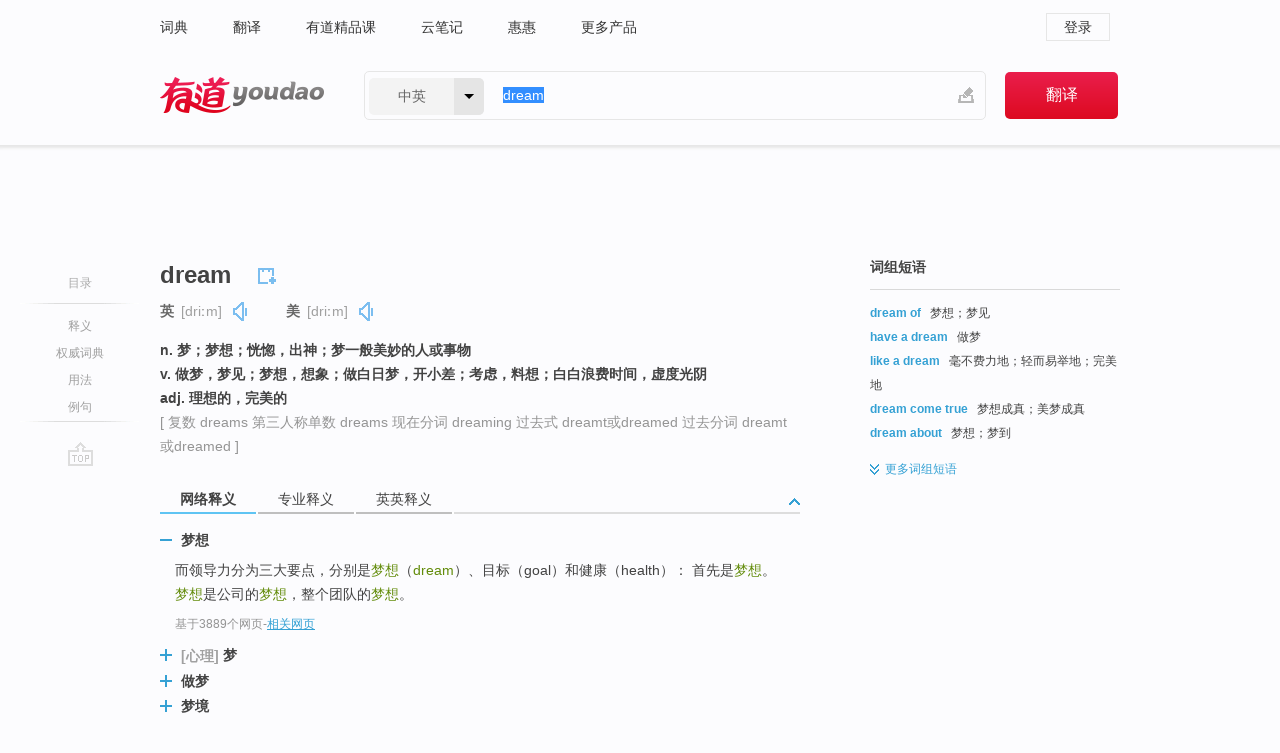

--- FILE ---
content_type: text/html; charset=utf-8
request_url: https://www.youdao.com/w/dream/?tab=eng
body_size: 18821
content:
<!DOCTYPE html>
                                              
      

								<html xmlns="http://www.w3.org/1999/xhtml" class="ua-ch ua-ch-131 ua-wk ua-mac os x">
<head>
    <meta name="baidu_union_verify" content="b3b78fbb4a7fb8c99ada6de72aac8a0e">
    <meta http-equiv="Content-Type" content="text/html; charset=UTF-8">

    
<meta name="keywords" content="dream"/>

<title>【dream】什么意思_英语dream的翻译_音标_读音_用法_例句_在线翻译_有道词典</title>
<link rel="shortcut icon" href="https://shared-https.ydstatic.com/images/favicon.ico" type="image/x-icon"/>


<link href="https://shared.ydstatic.com/dict/v2016/result/160621/result-min.css" rel="stylesheet" type="text/css"/>
<link href="https://shared.ydstatic.com/dict/v2016/result/pad.css" media="screen and (orientation: portrait), screen and (orientation: landscape)" rel="stylesheet" type="text/css">
<link rel="canonical" href="http://dict.youdao.com/w/dream/"/>
<link rel="search" type="application/opensearchdescription+xml" title="Yodao Dict" href="plugins/search-provider.xml"/>
<script type='text/javascript' src='https://shared.ydstatic.com/js/jquery/jquery-1.8.2.min.js'></script>
</head>
<body class="t0">
<!-- 搜索框开始 -->
    <div id="doc" style="position:relative;zoom:1;">
    <div class="c-topbar-wrapper">
        <div class="c-topbar c-subtopbar">
            <div id="nav" class="c-snav">
                <a class="topnav" href="http://dict.youdao.com/?keyfrom=dict2.top" target="_blank">词典</a><a class="topnav" href="http://fanyi.youdao.com/?keyfrom=dict2.top" target="_blank">翻译</a><a class="topnav" href="https://ke.youdao.com/?keyfrom=dict2.top" target="_blank">有道精品课</a><a class="topnav" href="http://note.youdao.com/?keyfrom=dict2.top" target="_blank">云笔记</a><a class="topnav" href="http://www.huihui.cn/?keyfrom=dict2.top" target="_blank">惠惠</a><a class="topnav" href="http://www.youdao.com/about/productlist.html?keyfrom=dict2.top" target="_blank">更多产品</a>
            </div>
                        <div class="c-sust">
                                                

                                    <a hidefocus="true" class="login" href="http://account.youdao.com/login?service=dict&back_url=http%3A%2F%2Fdict.youdao.com%2Fsearch%3Fq%3Ddream%26tab%3Deng%23keyfrom%3D%24%7Bkeyfrom%7D" rel="nofollow">登录</a>
                            </div>
        </div>
        <div class="c-header">
            <a class="c-logo" href="/">有道 - 网易旗下搜索</a>
            <form id="f"  method="get" action="/search" class="c-fm-w" node-type="search">
                <div id="langSelector" class="langSelector">
                                                                                                                                            <span id="langText" class="langText">中英</span><span class="aca">▼</span><span class="arrow"></span>
                    <input type="hidden" id="le" name="le" value="eng" />
                </div>
                <span class="s-inpt-w">
                    <input type="text" class="s-inpt" autocomplete="off" name="q" id="query" onmouseover="this.focus()" onfocus="this.select()" value="dream"/>
                    <input type="hidden" name="tab" value=""/>
                    <input type="hidden" name="keyfrom" value="dict2.top"/>
                    <span id="hnwBtn" class="hand-write"></span>
                    </span><input type="submit" class="s-btn" value="翻译"/>
            </form>
        </div>
    </div>

<!-- 搜索框结束 -->

<!-- 内容区域 -->
<div id="scontainer">
<div id="container">
    <div id="topImgAd">
    </div>
    <div id="results">
                    <div id="result_navigator" class="result_navigator">
            <ul class="sub-catalog">
        <h3>目录</h3>
        <li class="split"></li>
                                    <li class="sub1_all"><a class="nav-js log-js" href="#" hidefocus="true" data-4log="dict.nav.basic">释义</a></li>
                                        <li class="nav-collins"><a class="nav-js log-js" href="#authTrans" hidefocus="true" data-4log="dict.nav.authdict" title="">权威词典</a></li>
                                        <li class="spoken"><a class="nav-js log-js" href="#eTransform" hidefocus="true" data-4log="dict.nav.usage">用法</a></li>
                                                    <li class="written"><a class="nav-js log-js" href="#examples" hidefocus="true" data-4log="dict.nav.sentence">例句</a></li>
                                                    <li class="nav-collins" style="display:none;"><a href="http://dict.youdao.com/ugc/" hidefocus="true">网友贡献</a></li>
                                        <li class="split"></li>
                                        </ul>
        <div class="dict-votebar" style="display:none;">
            <div class="vote-head">
                当前查询结果是否对您有帮助
            </div>
            <div class="vote-btns">
                <button class="up" title="有帮助，点个赞">
                    <i class="icon vote-arrow"></i>
                    <!-- <span class="count">271</span> -->
                </button>
                <button class="down" aria-pressed="false" title="有待改善">
                    <i class="icon vote-arrow"></i>
                </button>
            </div>
        </div>
        <a href="#" class="go-top log-js" data-4log="dict.result.nav.top" title="返回顶部">go top</a>
    </div>
                <!-- 结果内容 -->
                            <div id="results-contents" class="results-content">
                                                          
                                                            
                                                       	 


   
 
  					
<div id="phrsListTab" class="trans-wrapper clearfix">
            <script type="text/javascript">
    window.wordnow = "dream";
</script>
<script type="text/javascript" src="https://cdn.staticfile.org/jquery/1.9.1/jquery.min.js"></script>
<style>
    #picUgcImg {
        max-height: 150px;
        width: 150px;
        height: auto;
        border: 0px;
        padding: 0px;
    }

    .img-list img {
        border: none;
    }

    .picUgcMenu {
        background-color: #f3f3f3;
        font-size: 12px;
        width: 150px;
        height: 38px;
        border: 0px solid black;
        margin-top: -6px;
        text-align: center;
        line-height: 38px;
    }

    .picUgcMenu.hide {
        display: none;
    }

    .picUgcMenu .isFavour a{
        font-size: 14px;
        color: #BFBFBF;
    }

    .picUgcMenu .favour{
        display: inline-block;
        width: 20px;
        padding-left: 20px;
        height: 38px;
        background: url('https://shared-https.ydstatic.com/dict/v5.15/images/picugc_up.png') no-repeat 0 9px;
        margin-right: 20px;
        color: #000;
        text-decoration: none;
        line-height: 38px;
        margin-left: 16px;
    }

    .picUgcMenu .target b{
        text-decoration: none;
        color: #fff;
    }

    .picUgcMenu .against {
        display: inline-block;
        width: 20px;
        padding-left: 20px;
        height: 38px;
        background: url('https://shared-https.ydstatic.com/dict/v5.15/images/picugc_down.png') no-repeat 0 9px;
        margin-right: 10px;
        color: #000;
        text-decoration: none;
        line-height: 38px;
    }

    .picUgcMenu .favour.clicked {
        color: red;
        background: url('https://shared-https.ydstatic.com/dict/v5.15/images/picugc_up_red.png') no-repeat 0 9px;
    }

    .picUgcMenu .want {
        text-align: center;
        font-size: 16px;
        cursor: pointer;
        display: block;
        background: #5FC4F3;
        color: #FFF;
        font-family: "microsoft yahei";
    }

</style>


<div class="img-list" style="height:auto;width:150px;display:none;">
    <div id="picUgcImga" target="_blank" >
        <img src="" id="picUgcImg"/>
    </div>
    <div class="picUgcMenu hide" style="display:none;">
    </div>
</div>
<script type="text/javascript" src="https://shared.ydstatic.com/dict/v5.15/scripts/picugc-min9.js"></script>
<script type="text/javascript">
    $(document).ready(function () {
        getPictures();
    });
</script>

        <h2 class="wordbook-js">
        <span class="keyword">dream</span>
                            <div class="baav">
                            <span class="pronounce">英
                                    <span class="phonetic">[driːm]</span>
                                                    <a href="#" title="真人发音" class="sp dictvoice voice-js log-js" data-rel="dream&type=1" data-4log="dict.basic.ec.uk.voice"></a>
                                </span>
                                      <span class="pronounce">美
                                    <span class="phonetic">[driːm]</span>
                                                    <a href="#" title="真人发音" class="sp dictvoice voice-js log-js" data-rel="dream&type=2" data-4log="dict.basic.ec.us.voice"></a>
                                </span>
                                  </div>
            </h2>
             <div class="trans-container">

   <ul>
     <li>n. 梦；梦想；恍惚，出神；梦一般美妙的人或事物</li>
     <li>v. 做梦，梦见；梦想，想象；做白日梦，开小差；考虑，料想；白白浪费时间，虚度光阴</li>
     <li>adj. 理想的，完美的</li>
    </ul>
              <p class="additional">[
                    复数
        dreams
                     第三人称单数
        dreams
                     现在分词
        dreaming
                     过去式
        dreamt或dreamed
                     过去分词
        dreamt或dreamed
                   ]</p>
      </div>
    </div>
                          



 
<div id="webTrans" class="trans-wrapper trans-tab">
    <h3>
        <span class="tabs"> 
                
                
                
                                                <a rel="#tWebTrans"><span>网络释义</span></a><a rel="#tPETrans"><span>专业释义</span></a><a rel="#tEETrans"><span>英英释义</span></a>
        </span>
        <a class="toggle toggleOpen" rel="#webTransToggle"></a>
 </h3>
<!--网络翻译-->

<div id="webTransToggle">
    <div id="tWebTrans" class="trans-container tab-content">
        

               <div class="wt-container">
    <div class="title">
        <a href="#" title="详细释义" rel="#rw1" class="sp do-detail">&nbsp;</a>
        <span>
                梦想</span>
    </div>
    <p class="collapse-content">
    而领导力分为三大要点，分别是<b>梦想</b>（<b>dream</b>）、目标（goal）和健康（health）： 首先是<b>梦想</b>。<b>梦想</b>是公司的<b>梦想</b>，整个团队的<b>梦想</b>。</p>
            <p class="collapse-content via">基于3889个网页<span class="sl">-</span><a href="http://www.youdao.com/search?keyfrom=dict&q=Dream+%E6%A2%A6%E6%83%B3&ue=utf8" target=_blank  rel="nofollow">相关网页</a></p>
    </div>
                <div class="wt-container wt-collapse">
    <div class="title">
        <a href="#" title="详细释义" rel="#rw1" class="sp do-detail">&nbsp;</a>
        <span>
        	 	 <span class=gray>[心理]</span>
                 梦</span>
    </div>
    <p class="collapse-content">
    做<b>梦</b>（<b>Dream</b>）是一种生理现象，但有些人认为做<b>梦</b>（<b>Dream</b>）是一件坏事，认为做<b>梦</b>使自己得不到充分的休息，时间长了还会损伤大脑。其实这种担心和恐慌是没有必要的。</p>
            <p class="collapse-content via">基于1372个网页<span class="sl">-</span><a href="http://www.youdao.com/search?keyfrom=dict&q=Dream+%E6%A2%A6&ue=utf8" target=_blank  rel="nofollow">相关网页</a></p>
    </div>
                <div class="wt-container wt-collapse">
    <div class="title">
        <a href="#" title="详细释义" rel="#rw1" class="sp do-detail">&nbsp;</a>
        <span>
                做梦</span>
    </div>
    <p class="collapse-content">
    工作人员问了他几个问题他竟然一问三不知(一问三不知)，不过说中奖彩票上的号码是他<b>做梦</b>(<b>Dream</b>)梦见的。而年事较大(More)的那位则一声不吭(Silent)地坐在旁边(Side)，自君之出矣，明镜暗不治。</p>
            <p class="collapse-content via">基于1289个网页<span class="sl">-</span><a href="http://www.youdao.com/search?keyfrom=dict&q=Dream+%E5%81%9A%E6%A2%A6&ue=utf8" target=_blank  rel="nofollow">相关网页</a></p>
    </div>
                <div class="wt-container wt-collapse">
    <div class="title">
        <a href="#" title="详细释义" rel="#rw1" class="sp do-detail">&nbsp;</a>
        <span>
                梦境</span>
    </div>
    <p class="collapse-content">
    原创：试析电影《盗梦空间》中的<b>梦境</b>设计的理论之源 - 文学论文发表 - xzbu.com 中国论文网 关键词：<b>梦境</b> 潜意识 视觉艺术 [gap=492]Key words: <b>Dream</b>; Subconscious; Visual art</p>
            <p class="collapse-content via">基于636个网页<span class="sl">-</span><a href="http://www.youdao.com/search?keyfrom=dict&q=Dream+%E6%A2%A6%E5%A2%83&ue=utf8" target=_blank  rel="nofollow">相关网页</a></p>
    </div>
            <div id="webPhrase" class="pr-container more-collapse">
    <div class="title">短语</div>
       <p class="wordGroup">
  
      <span class="contentTitle"><a class="search-js" href="/w/eng/american_dream/#keyfrom=dict.phrase.wordgroup">American Dream</a></span>
                          美国梦
                      ;
                  美国之梦
                      ;
                  美国梦想
              </p>
           <p class="wordGroup">
  
      <span class="contentTitle"><a class="search-js" href="/w/eng/dream_theater/#keyfrom=dict.phrase.wordgroup">Dream Theater</a></span>
                          梦剧院
                      ;
                  梦剧场
                      ;
                  梦剧场合唱团
                      ;
                  梦剧院乐队
              </p>
           <p class="wordGroup">
  
      <span class="contentTitle"><a class="search-js" href="/w/eng/lucid_dream/#keyfrom=dict.phrase.wordgroup">lucid dream</a></span>
                          清醒梦
                      ;
                  清明梦
                      ;
                  清醒梦境
                      ;
                  明晰梦
              </p>
           <p class="wordGroup collapse">
  
      <span class="contentTitle"><a class="search-js" href="/w/eng/dream_of/#keyfrom=dict.phrase.wordgroup">dream of</a></span>
                          梦到
                      ;
                  梦想
                      ;
                  向往
                      ;
                  梦见
              </p>
           <p class="wordGroup collapse">
  
      <span class="contentTitle"><a class="search-js" href="/w/eng/teenage_dream/#keyfrom=dict.phrase.wordgroup">Teenage Dream</a></span>
                          凯蒂·派瑞
                      ;
                  花漾年华
                      ;
                  猫咪版
                      ;
                  花季幻想之中
              </p>
           <p class="wordGroup collapse">
  
      <span class="contentTitle"><a class="search-js" href="/w/eng/dream_high/#keyfrom=dict.phrase.wordgroup">DREAM HIGH</a></span>
                          梦想高飞
                      ;
                  清唱版
                      ;
                  追梦高中
                      ;
                  电视剧
              </p>
           <p class="wordGroup collapse">
  
      <span class="contentTitle"><a class="search-js" href="/w/eng/requiem_for_a_dream/#keyfrom=dict.phrase.wordgroup">Requiem for a Dream</a></span>
                          梦之安魂曲
                      ;
                  噩梦挽歌
                      ;
                  梦的挽歌
                      ;
                  迷上瘾
              </p>
           <p class="wordGroup collapse">
  
      <span class="contentTitle"><a class="search-js" href="/w/eng/tangerine_dream/#keyfrom=dict.phrase.wordgroup">Tangerine Dream</a></span>
                          橘梦乐团
                      ;
                  橘红梦
                      ;
                  橘梦
              </p>
           <p class="wordGroup collapse">
  
      <span class="contentTitle"><a class="search-js" href="/w/eng/a_midsummer_night%27s_dream/#keyfrom=dict.phrase.wordgroup">A Midsummer Night&#39;s Dream</a></span>
                          仲夏夜之梦
                      ;
                  门德尔松的戏剧配乐仲夏夜之梦
              </p>
   
   <div class="more"><a href="#" class="sp more_sp">&nbsp;</a><span class="show_more">更多</span><span
   class="show_less">收起</span>网络短语</div>
</div> <!-- close webPhrase Tag -->
    </div>
            <div id="tPETrans" class="trans-container tab-content">
                <div id="tPETrans-type-list" class="type-list">
                        <a class="p-type selected_link" href="#" rel="ptype_0" hidefocus="true">文学</a>
                            <ins> | </ins>
                                <a class="p-type" href="" rel="ptype_1" hidefocus="true">艺术学</a>
                            <ins> | </ins>
                                <a class="p-type" href="" rel="ptype_2" hidefocus="true">心理学</a>
                            <ins> | </ins>
                                <a class="p-type" href="" rel="ptype_3" hidefocus="true">计算机科学技术</a>
                        </div>
        <ul id="tPETrans-all-trans" class="all-trans">
                    <li class="ptype_0 types" style="display:list-item">
                                    <div class="items">
                    <span class="title">梦</span>
                                            <span class="additional"> - 引用次数：754</span>
                                                                                                                                                                                                                                                                                                                                                                                                                                                                                                                                      <p class="source">The Long <b>Dream</b> is his last novel.</p>
                                                                                                                                                                                                                       <p class="trans">《长<b>梦</b>》是其最后一部小说。</p>
                                                                                                                                       <p></p>
                                                                            <span class="additional">参考来源 - 《长梦》:一部成长小说—《传奇·传记文学选刊（理论研究）》—2010年第3期—龙源期刊网</span>
                                                            </div>
                    </li>
                            <li class="ptype_1 types">
                                    <div class="items">
                    <span class="title">梦</span>
                                            <span class="additional"> - 引用次数：55</span>
                                                                                                                                                                                                                                                                                                                                                                                                                                                                                                                                      <p class="source">In this sense, as a“Disnification”Animation Film, The Little Mermaid is a great American <b>dream</b>, the film made a breakthrough in the ideology of the original text and tally with the recipients’cultural psychology, and thereby achieving great success.</p>
                                                                                                                                                                                                                       <p class="trans">从这个意义上来说,“迪士尼化”的《小美人鱼》实际上就是一个美丽的“美国<b>梦</b>”,它突破了原著的复杂思想内核、契合了接受者的文化心理,因此获得了巨大的成功。</p>
                                                                                                                                       <p></p>
                                                                            <span class="additional">参考来源 - 《海的女儿》：从童话到迪士尼动画 </span>
                                                            </div>
                    </li>
                            <li class="ptype_2 types">
                                    <div class="items">
                    <span class="title">梦</span>
                                            <span class="additional"> - 引用次数：11</span>
                                                                                                                                                                                                                                                                                                                                                                                                                                                                                          <p></p>
                                                                            <span class="additional">参考来源 - 大学生团体心理干预的实验流行病学研究 </span>
                                                            </div>
                    </li>
                            <li class="ptype_3 types">
                                    <div class="items">
                    <span class="title">梦想</span>
                                                        </div>
                    </li>
                </ul>
    <p class="additional"><span class="middot">&middot;</span>2,447,543篇论文数据，部分数据来源于NoteExpress
            </div>
                            <div id="tEETrans" class="trans-container tab-content">
                <div class="trans-container">
<!--eng eng result start-->
    <h4>
        dream
            <span class= "phonetic">[ dri:m ]</span>
        </h4>
    <ul>
		
		
				        <li>
		<span class="pos">n.</span>
                            <ul class="ol">
        		
			    		        											
            		                    <li>
            		    <span class="def">a series of mental images and emotions occurring during sleep</span>

						
																				        				<p><em>&quot;I had a dream about you last night&quot;</em></p>
						
									   	<p class="gray">同义词：
								                                  				    <a class="search-js" href='/w/dreaming/?tab=eng#keyfrom=dict.eesy'>dreaming</a>
				    				    				      				    				      				    				                                      				 			    	</p>
			                         </li>
            		
			    		        											
            		                    <li>
            		    <span class="def">a cherished desire</span>

						
						
									   	<p class="gray">同义词：
								                                  				    <a class="search-js" href='/w/ambition/?tab=eng#keyfrom=dict.eesy'>ambition</a>
				    				    				      				    				      				    				                                      				    <a class="search-js" href='/w/aspiration/?tab=eng#keyfrom=dict.eesy'>aspiration</a>
				    				    				      				    				      				    				                                      				 			    	</p>
			                         </li>
            		
			    		        											
            		                    <li>
            		    <span class="def">imaginative thoughts indulged in while awake</span>

						
																				        				<p><em>&quot;he lives in a dream that has nothing to do with reality&quot;</em></p>
						
									   	<p class="gray">同义词：
								                                  				    <a class="search-js" href='/w/dreaming/?tab=eng#keyfrom=dict.eesy'>dreaming</a>
				    				    				      				    				      				    				                                      				 			    	</p>
			                         </li>
            		
			    		        											
            		                    <li>
            		    <span class="def">a fantastic but vain hope (from fantasies induced by the opium pipe)</span>

						
																				        				<p><em>&quot;I have this pipe dream about being emperor of the universe&quot;</em></p>
						
									   	<p class="gray">同义词：
								                                  				    <a class="search-js" href='/w/pipe_dream/?tab=eng#keyfrom=dict.eesy'>pipe dream</a>
				    				    				      				    				      				    				                                      				 			    	</p>
			                         </li>
            		
			    		        											
            		                    <li>
            		    <span class="def">a state of mind characterized by abstraction and release from reality</span>

						
																				        				<p><em>&quot;he went about his work as if in a dream&quot;</em></p>
						
						                         </li>
            		
			    		        											
            		                    <li>
            		    <span class="def">someone or something wonderful</span>

						
																				        				<p><em>&quot;this dessert is a dream&quot;</em></p>
						
						                         </li>
            		                      </ul>
            </li>
    
				        <li>
		<span class="pos">v.</span>
                            <ul class="ol">
        		
			    		        											
            		                    <li>
            		    <span class="def">have a daydream; indulge in a fantasy</span>

						
						
									   	<p class="gray">同义词：
								                                  				    <a class="search-js" href='/w/daydream/?tab=eng#keyfrom=dict.eesy'>daydream</a>
				    				    				      				    				      				    				                                      				    <a class="search-js" href='/w/woolgather/?tab=eng#keyfrom=dict.eesy'>woolgather</a>
				    				    				      				    				      				    				                                      				    <a class="search-js" href='/w/stargaze/?tab=eng#keyfrom=dict.eesy'>stargaze</a>
				    				    				      				    				      				    				                                      				 			    	</p>
			                         </li>
            		
			    		        											
            		                    <li>
            		    <span class="def">experience while sleeping</span>

						
																				        													        				<p><em>&quot;She claims to never dream&quot;; &quot;He dreamt a strange scene&quot;</em></p>
						
						                         </li>
            		                      </ul>
            </li>
     </ul>
<p class="via ar">
以上来源于:
<a class="tipshuiseunderline log-js" data-4log="wordnet" target="_blank" href="http://wordnet.princeton.edu/" rel="nofollow">WordNet</a>
</p>
<!-- 英英翻译结束 -->
</div>
            </div>
            </div>
</div>

                          <div id="wordArticle" class="trans-wrapper trans-tab">
    <h3>
        <span class="tabs">
            <a class="tab-current"><span>相关文章</span></a>
        </span>
        <a class="toggle toggleOpen" rel="#wordArticleToggle"></a>
    </h3>
    <div id="wordArticleToggle"></div>
</div>
<script src="https://shared.ydstatic.com/dict/v2016/result/160621/result-wordArticle.js"></script>                                        <div id="authTrans" class="trans-wrapper trans-tab"> 
            <h3>
                <span class="tabs">
                                                                                                    <a rel="#collinsResult"><span>&nbsp;柯林斯英汉双解大词典&nbsp;</span></a>
                </span>
                <a class="toggle toggleOpen" rel="#authTransToggle"></a>
            </h3>
            <div id="authTransToggle">
                                                    <div id="collinsResult" class="tab-content">
        <div class="trans-container">
        <div class="trans-content">
                                    <div class="collinsToggle trans-container">
				                                                            <div class="wt-container">
                                                                                                <h4>
                                <span class="title">dream</span>
                                                                    <em class="additional spell phonetic">/driːm/</em>
                                                                                                                                            <span class="star star4" title="使用频率"></span>
                                                                        								                                
                                                                                                                                                                                <span class="via rank">CET4 TEM4</span>
                                                                                                    
                                                                                                    <span class="additional pattern">(
                                                                                                                                                                            dreaming,
                                                                                                                                                                                                                            dreamt,
                                                                                                                                                                            												dreams
                                                                                                                                                                        )</span>
																
							</h4>
																												
																							                                																																																																																																																								
																 
															
																																																																																			
					
					    													<ul class="ol">
																	
																															<li>
    											    											    													<div class="collinsMajorTrans">
                                                            <span class="collinsOrder">1.&nbsp;</span>
                                                            <p>
    														    															    														    														    														    														    															    															    															    															    															    																    																	<span class="additional" title="可数名词">N-COUNT</span>
    																    															    														    														A <b>dream</b> is a series of events that you experience only in your mind while you are asleep. 梦
    														    														    															    															                                                                        															    															    															    															    															    															    															    															    															    															                                                                                                                                                                                                                                                                                        										
                        										                                                                    													                                                                </p></div>
                                                                                                                                                                                                                                                                            <div class="exampleLists">
                                                                            <span class="collinsOrder">例：</span>
                                                                            <div class="examples">
                                                                            <p> He had a dream about Claire. </p>
                                                                            <p>他做了一个关于克莱尔的梦。</p>
                                                                            </div>
                                                                        </div>
                                                                                                                                                                                                                                                                                                                                                                                                                                                                                                                                                                                                                                                                        											</li>
										                                									
																															<li>
    											    											    													<div class="collinsMajorTrans">
                                                            <span class="collinsOrder">2.&nbsp;</span>
                                                            <p>
    														    															    														    														    														    														    															    															    															    															    															    																    																	<span class="additional" title="可数名词">N-COUNT</span>
    																    															    														    														You can refer to a situation or event as a <b>dream</b> if you often think about it because you would like it to happen. 梦想; 愿望
    														    														    															    															                                                                        															    															    															    															    															    															    															    															    															    															                                                                                                                                                                                                                                                                                        										
                        										                                                                    													                                                                </p></div>
                                                                                                                                                                                                                                                                            <div class="exampleLists">
                                                                            <span class="collinsOrder">例：</span>
                                                                            <div class="examples">
                                                                            <p> He had finally accomplished his dream of becoming a pilot. </p>
                                                                            <p>他最终实现了成为了一名飞行员的梦想。</p>
                                                                            </div>
                                                                        </div>
                                                                                                                                                                                                                                                                                                                                                                                                                                                                                                                                                                                                                                                                        											</li>
										                                									
																															<li>
    											    											    													<div class="collinsMajorTrans">
                                                            <span class="collinsOrder">3.&nbsp;</span>
                                                            <p>
    														    															    														    														    														    														    															    															    															    															    															    																    																	<span class="additional" title="可数名词">N-COUNT</span>
    																    															    														    														You can refer to a situation or event that does not seem real as a <b>dream</b>, especially if it is very strange or unpleasant. 梦境般的事
    														    														    															    															                                                                        															    															    															    															    															    															    															    															    															    															                                                                                                                                                                                                                                                                                        										
                        										                                                                    													                                                                </p></div>
                                                                                                                                                                                                                                                                            <div class="exampleLists">
                                                                            <span class="collinsOrder">例：</span>
                                                                            <div class="examples">
                                                                            <p> When the right woman comes along, this bad dream will be over. </p>
                                                                            <p>当合适的女人出现时，这场噩梦就会结束了。</p>
                                                                            </div>
                                                                        </div>
                                                                                                                                                                                                                                                                                                                                                                                                                                                                                                                                                                                                                                                                        											</li>
										                                									
																															<li>
    											    											    													<div class="collinsMajorTrans">
                                                            <span class="collinsOrder">4.&nbsp;</span>
                                                            <p>
    														    															    														    														    														    														    															    															    															    															    															    																    																	<span class="additional" title="及物动词/不及物动词">V-T/V-I</span>
    																    															    														    														When you <b>dream</b>, you experience events in your mind while you are asleep. 梦见; 做梦
    														    														    															    															                                                                        															    															    															    															    															    															    															    															    															    															                                                                                                                                                                                                                                                                                        										
                        										                                                                    													                                                                </p></div>
                                                                                                                                                                                                                                                                            <div class="exampleLists">
                                                                            <span class="collinsOrder">例：</span>
                                                                            <div class="examples">
                                                                            <p> Ivor dreamed that he was on a bus. </p>
                                                                            <p>艾弗梦见了他在公共汽车上。</p>
                                                                            </div>
                                                                        </div>
                                                                                                                                            <div class="exampleLists">
                                                                            <span class="collinsOrder">例：</span>
                                                                            <div class="examples">
                                                                            <p> She dreamed about her baby. </p>
                                                                            <p>她梦见了她的小宝贝。</p>
                                                                            </div>
                                                                        </div>
                                                                                                                                                                                                                                                                                                                                                                                                                                                                                                                                                                                                                                                                        											</li>
										                                									
																															<li>
    											    											    													<div class="collinsMajorTrans">
                                                            <span class="collinsOrder">5.&nbsp;</span>
                                                            <p>
    														    															    														    														    														    														    															    															    															    															    															    																    																	<span class="additional" title="及物动词/不及物动词">V-T/V-I</span>
    																    															    														    														If you often think about something that you would very much like to happen or have, you can say that you <b>dream</b> <b>of</b> it. 梦想; 渴望
    														    														    															    															                                                                        															    															    															    															    															    															    															    															    															    															                                                                                                                                                                                                                                                                                        										
                        										                                                                    													                                                                </p></div>
                                                                                                                                                                                                                                                                            <div class="exampleLists">
                                                                            <span class="collinsOrder">例：</span>
                                                                            <div class="examples">
                                                                            <p> As a schoolgirl, she had dreamed of becoming an actress. </p>
                                                                            <p>当她是一名女学生的时候，她曾梦想过成为一名女演员。</p>
                                                                            </div>
                                                                        </div>
                                                                                                                                            <div class="exampleLists">
                                                                            <span class="collinsOrder">例：</span>
                                                                            <div class="examples">
                                                                            <p> For most of us, a brand new designer kitchen is something we can only dream about. </p>
                                                                            <p>对我们大部分人来说，一个崭新的名师设计的厨房是我们只能梦想的东西。</p>
                                                                            </div>
                                                                        </div>
                                                                                                                                            <div class="exampleLists">
                                                                            <span class="collinsOrder">例：</span>
                                                                            <div class="examples">
                                                                            <p> I dream that my son will attend college. </p>
                                                                            <p>我梦想着我的儿子将来能上大学。</p>
                                                                            </div>
                                                                        </div>
                                                                                                                                                                                                                                                                                                                                                                                                                                                                                                                                                                                                                                                                        											</li>
										                                									
																															<li>
    											    											    													<div class="collinsMajorTrans">
                                                            <span class="collinsOrder">6.&nbsp;</span>
                                                            <p>
    														    															    														    														    														    														    															    															    															    															    															    																    																	<span class="additional" title="不及物动词">V-I</span>
    																    															    														    														If you say that you <b>would not</b> <b>dream of</b> doing something, you are emphasizing that you would never do it because you think it is wrong or is not possible or suitable for you. 决不; 不愿
    														    														    															    															                                                                        															    															    															    															    															    															    															    															    																<span class="additional">[with neg]</span>
    															    															    															                                                                                                                                                                                                                                                                                        										
                        										                                                                                        											<span class="additional">[强调]</span>
                                                                    													                                                                </p></div>
                                                                                                                                                                                                                                                                            <div class="exampleLists">
                                                                            <span class="collinsOrder">例：</span>
                                                                            <div class="examples">
                                                                            <p> I wouldn't dream of making fun of you. </p>
                                                                            <p>我决不会拿你取乐。</p>
                                                                            </div>
                                                                        </div>
                                                                                                                                                                                                                                                                                                                                                                                                                                                                                                                                                                                                                                                                        											</li>
										                                									
																															<li>
    											    											    													<div class="collinsMajorTrans">
                                                            <span class="collinsOrder">7.&nbsp;</span>
                                                            <p>
    														    															    														    														    														    														    															    															    															    															    															    																    																	<span class="additional" title="及物动词/不及物动词">V-T/V-I</span>
    																    															    														    														If you say that you <b>never</b> <b>dreamed</b> <b>that</b> something would happen, you are emphasizing that you did not think that it would happen because it seemed very unlikely. 没有想到
    														    														    															    															                                                                        															    															    															    															    															    															    															    															    																<span class="additional">[with brd-neg]</span>
    															    															    															                                                                                                                                                                                                                                                                                        										
                        										                                                                                        											<span class="additional">[强调]</span>
                                                                    													                                                                </p></div>
                                                                                                                                                                                                                                                                            <div class="exampleLists">
                                                                            <span class="collinsOrder">例：</span>
                                                                            <div class="examples">
                                                                            <p> I never dreamed that I would be able to afford a home here. </p>
                                                                            <p>我从未想到我能买得起这里的房子。</p>
                                                                            </div>
                                                                        </div>
                                                                                                                                                                                                                                                                                                                                                                                                                                                                                                                                                                                                                                                                        											</li>
										                                									
																															<li>
    											    											    													<div class="collinsMajorTrans">
                                                            <span class="collinsOrder">8.&nbsp;</span>
                                                            <p>
    														    															    														    														    														    														    															    															    															    															    															    																    																	<span class="additional" title="形容词">ADJ</span>
    																    															    														    														You can use <b>dream</b> to describe something that you think is ideal or perfect, especially if it is something that you thought you would never be able to have or experience. 理想的; 完美的
    														    														    															    															                                                                        															    															    															    															    															    															    															    															    																<span class="additional">[ADJ n]</span>
    															    															    															                                                                                                                                                                                                                                                                                        										
                        										                                                                    													                                                                </p></div>
                                                                                                                                                                                                                                                                            <div class="exampleLists">
                                                                            <span class="collinsOrder">例：</span>
                                                                            <div class="examples">
                                                                            <p> ...a dream holiday to Jamaica. </p>
                                                                            <p>…一个去牙买加的理想假期。</p>
                                                                            </div>
                                                                        </div>
                                                                                                                                                                                                                                                                                                                                                                                                                                                                                                                                                                                                                                                                        											</li>
										                                									
																															<li>
    											    											    													<div class="collinsMajorTrans">
                                                            <span class="collinsOrder">9.&nbsp;</span>
                                                            <p>
    														    															    														    														    														    														    															    															    															    															    															    																    																	<span class="additional" title="单数型名词">N-SING</span>
    																    															    														    														If you describe something as <b>a</b> particular person's <b>dream</b>, you think that it would be ideal for that person and that he or she would like it very much. 梦想; 梦寐以求的事物
    														    														    															    															                                                                        															    															    															    															    															    															    															    															    															    															                                                                                                                                                                                                                                                                                        										
                        										                                                                    													                                                                </p></div>
                                                                                                                                                                                                                                                                            <div class="exampleLists">
                                                                            <span class="collinsOrder">例：</span>
                                                                            <div class="examples">
                                                                            <p> Greece is said to be a botanist's dream. </p>
                                                                            <p>希腊被称作植物学家的理想圣地。</p>
                                                                            </div>
                                                                        </div>
                                                                                                                                                                                                                                                                                                                                                                                                                                                                                                                                                                                                                                                                        											</li>
										                                									
																															<li>
    											    											    													<div class="collinsMajorTrans">
                                                            <span class="collinsOrder">10.&nbsp;</span>
                                                            <p>
    														    															    														    														    														    														    															    															    															    															    															    																    																	<span class="additional" title="习语">PHRASE</span>
    																    															    														    														If you say that someone does something <b>like a dream</b>, you think that they do it very well. If you say that something happens <b>like a dream</b>, you mean that it happens successfully without any problems. 完美地; 美妙地
    														    														    															    															                                                                        															    															    															    															    															    															    															    															    															    															                                                                                                                                                                                                                                                                                        										
                        										                                                                    													                                                                </p></div>
                                                                                                                                                                                                                                                                            <div class="exampleLists">
                                                                            <span class="collinsOrder">例：</span>
                                                                            <div class="examples">
                                                                            <p> She cooked like a dream. </p>
                                                                            <p>她的烹饪技术棒极了。</p>
                                                                            </div>
                                                                        </div>
                                                                                                                                                                                                                                                                                                                                                                                                                                                                                                                                                                                                                                                                        											</li>
										                                									
																															<li>
    											    											    													<div class="collinsMajorTrans">
                                                            <span class="collinsOrder">11.&nbsp;</span>
                                                            <p>
    														    															    														    														    														    														    															    															    															    															    															    																    																	<span class="additional" title="习语">PHRASE</span>
    																    															    														    														If you describe someone or something as the person or thing <b>of</b> your <b>dreams</b>, you mean that you consider them to be ideal or perfect. (某人) 理想中的
    														    														    															    															                                                                        															    															    															    															    															    															    															    															    															    															                                                                                                                                                                                                                                                                                        										
                        										                                                                    													                                                                </p></div>
                                                                                                                                                                                                                                                                            <div class="exampleLists">
                                                                            <span class="collinsOrder">例：</span>
                                                                            <div class="examples">
                                                                            <p> This could be the man of my dreams. </p>
                                                                            <p>这可能是我理想的男人。</p>
                                                                            </div>
                                                                        </div>
                                                                                                                                                                                                                                                                                                                                                                                                                                                                                                                                                                                                                                                                        											</li>
										                                									
																															<li>
    											    											    													<div class="collinsMajorTrans">
                                                            <span class="collinsOrder">12.&nbsp;</span>
                                                            <p>
    														    															    														    														    														    														    															    															    															    															    															    																    																	<span class="additional" title="习语">PHRASE</span>
    																    															    														    														If you say that you could not imagine a particular thing <b>in</b> your <b>wildest dreams</b>, you are emphasizing that you think it is extremely strange or unlikely. 异想天开地
    														    														    															    															                                                                        															    															    															    															    															    															    															    															    															    															                                                                                                                                                                                                                                                                                        										
                        										                                                                                        											<span class="additional">[强调]</span>
                                                                    													                                                                </p></div>
                                                                                                                                                                                                                                                                            <div class="exampleLists">
                                                                            <span class="collinsOrder">例：</span>
                                                                            <div class="examples">
                                                                            <p> "Never in my wildest dreams did I think I'd ever accomplish this," said Toni. </p>
                                                                            <p>“即便在我异想天开的时候，也从来没有想到过我能实现它，”托尼说。</p>
                                                                            </div>
                                                                        </div>
                                                                                                                                                                                                                                                                                                                                                                                                                                                                                                                                                                                                                                                                        											</li>
										                                									
																															<li>
    											    											    													<div class="collinsMajorTrans">
                                                            <span class="collinsOrder">13.&nbsp;</span>
                                                            <p>
    														    															    														    														    														    														    															    															    															    															    															    																    																	<span class="additional" title="习语">PHRASE</span>
    																    															    														    														If you describe something as being <b>beyond</b> your <b>wildest dreams</b>, you are emphasizing that it is better than you could have imagined or hoped for. 做梦也想不到的; 出乎意料的
    														    														    															    															                                                                        															    															    															    															    															    															    															    															    															    															                                                                                                                                                                                                                                                                                        										
                        										                                                                                        											<span class="additional">[强调]</span>
                                                                    													                                                                </p></div>
                                                                                                                                                                                                                                                                            <div class="exampleLists">
                                                                            <span class="collinsOrder">例：</span>
                                                                            <div class="examples">
                                                                            <p> She had already achieved success beyond her wildest dreams. </p>
                                                                            <p>她已经获得了做梦也没想到的成功。</p>
                                                                            </div>
                                                                        </div>
                                                                                                                                                                                                                                                                                                                                                                                                                                                                                                                                                                                                                                                                        											</li>
										                                							</ul>
																													</div>
							</div>
		</div>
	</div>
</div>
                            </div>
        </div>
                                        <div id="eTransform" class="trans-wrapper trans-tab"> 
            <h3>
                <span class="tabs">
                                                                                                                                                <a rel="#wordGroup"><span>词组短语</span></a><a rel="#synonyms"><span>同近义词</span></a><a rel="#relWordTab"><span>同根词</span></a>
                </span>
                <a class="toggle toggleOpen" rel="#transformToggle"></a>
            </h3>
            <div id="transformToggle">
                                    <div id="wordGroup" class="trans-container tab-content hide more-collapse">
                                                                    <p class="wordGroup">
                                <span class="contentTitle"><a class="search-js" href="/w/eng/dream_of/#keyfrom=dict.basic.wordgroup">dream of</a></span>
                                                                                梦想；梦见
                                                </p>
                                                                        <p class="wordGroup">
                                <span class="contentTitle"><a class="search-js" href="/w/eng/have_a_dream/#keyfrom=dict.basic.wordgroup">have a dream</a></span>
                                                                                做梦
                                                </p>
                                                                        <p class="wordGroup">
                                <span class="contentTitle"><a class="search-js" href="/w/eng/like_a_dream/#keyfrom=dict.basic.wordgroup">like a dream</a></span>
                                                                                毫不费力地；轻而易举地；完美地
                                                </p>
                                                                        <p class="wordGroup">
                                <span class="contentTitle"><a class="search-js" href="/w/eng/dream_come_true/#keyfrom=dict.basic.wordgroup">dream come true</a></span>
                                                                                梦想成真；美梦成真
                                                </p>
                                                                        <p class="wordGroup">
                                <span class="contentTitle"><a class="search-js" href="/w/eng/dream_about/#keyfrom=dict.basic.wordgroup">dream about</a></span>
                                                                                梦想；梦到
                                                </p>
                                                                        <p class="wordGroup collapse">
                                <span class="contentTitle"><a class="search-js" href="/w/eng/in_my_dream/#keyfrom=dict.basic.wordgroup">in my dream</a></span>
                                                                                在我的梦中
                                                </p>
                                                                        <p class="wordGroup collapse">
                                <span class="contentTitle"><a class="search-js" href="/w/eng/american_dream/#keyfrom=dict.basic.wordgroup">american dream</a></span>
                                                                                美国梦
                                                </p>
                                                                        <p class="wordGroup collapse">
                                <span class="contentTitle"><a class="search-js" href="/w/eng/sweet_dream/#keyfrom=dict.basic.wordgroup">sweet dream</a></span>
                                                                                酣梦，甜蜜的梦
                                                </p>
                                                                        <p class="wordGroup collapse">
                                <span class="contentTitle"><a class="search-js" href="/w/eng/dream_world/#keyfrom=dict.basic.wordgroup">dream world</a></span>
                                                                                梦境；幻想世界
                                                </p>
                                                                        <p class="wordGroup collapse">
                                <span class="contentTitle"><a class="search-js" href="/w/eng/fond_dream/#keyfrom=dict.basic.wordgroup">fond dream</a></span>
                                                                                南柯一梦；黄粱美梦
                                                </p>
                                                                        <p class="wordGroup collapse">
                                <span class="contentTitle"><a class="search-js" href="/w/eng/one_world_one_dream/#keyfrom=dict.basic.wordgroup">one world one dream</a></span>
                                                                                同一个世界，同一个梦想（2008北京奥运会的口号）
                                                </p>
                                                                        <p class="wordGroup collapse">
                                <span class="contentTitle"><a class="search-js" href="/w/eng/pipe_dream/#keyfrom=dict.basic.wordgroup">pipe dream</a></span>
                                                                                [口]白日梦，空想
                                                </p>
                                                                        <p class="wordGroup collapse">
                                <span class="contentTitle"><a class="search-js" href="/w/eng/dream_team/#keyfrom=dict.basic.wordgroup">dream team</a></span>
                                                                                n. 梦之队；最佳阵容
                                                </p>
                                                                        <p class="wordGroup collapse">
                                <span class="contentTitle"><a class="search-js" href="/w/eng/dream_up/#keyfrom=dict.basic.wordgroup">dream up</a></span>
                                                                                设计；创造
                                                </p>
                                                                        <p class="wordGroup collapse">
                                <span class="contentTitle"><a class="search-js" href="/w/eng/impossible_dream/#keyfrom=dict.basic.wordgroup">impossible dream</a></span>
                                                                                不可能实现的梦；不可能的梦想
                                                </p>
                                                                        <p class="wordGroup collapse">
                                <span class="contentTitle"><a class="search-js" href="/w/eng/dream_house/#keyfrom=dict.basic.wordgroup">dream house</a></span>
                                                                                梦想之家
                                                </p>
                                                                        <p class="wordGroup collapse">
                                <span class="contentTitle"><a class="search-js" href="/w/eng/day_dream/#keyfrom=dict.basic.wordgroup">day dream</a></span>
                                                                                白日梦
                                                </p>
                                                                        <p class="wordGroup collapse">
                                <span class="contentTitle"><a class="search-js" href="/w/eng/dream_lover/#keyfrom=dict.basic.wordgroup">dream lover</a></span>
                                                                                n. 梦中人
                                                </p>
                                                                        <p class="wordGroup collapse">
                                <span class="contentTitle"><a class="search-js" href="/w/eng/a_midsummer_night%27s_dream/#keyfrom=dict.basic.wordgroup">a midsummer night's dream</a></span>
                                                                                仲夏夜之梦（威廉·莎士比亚的喜剧作品）
                                                </p>
                                                                        <p class="wordGroup collapse">
                                <span class="contentTitle"><a class="search-js" href="/w/eng/dream_away/#keyfrom=dict.basic.wordgroup">dream away</a></span>
                                                                                虚度
                                                </p>
            <div class="more"><a href="#" class="sp more_sp">&nbsp;</a>
<span class="show_more">更多</span><span
class="show_less">收起</span>词组短语
</div>
</div>
                                                    <div id="synonyms" class="trans-container tab-content hide">
<ul>
  <li>vi. 梦想；做梦，梦见；想到</li>
 <p class="wordGroup">
     <span class="contentTitle">
     <a class="search-js" href="/w/eng/come_to_mind/#keyfrom=dict.basic.syno">come to mind</a>
      ,
     </span>
   <span class="contentTitle">
     <a class="search-js" href="/w/eng/bethink_of/#keyfrom=dict.basic.syno">bethink of</a>
     </span>
  </p>
  <li>n. 梦想，愿望；[心理]梦</li>
 <p class="wordGroup">
     <span class="contentTitle">
     <a class="search-js" href="/w/eng/voice/#keyfrom=dict.basic.syno">voice</a>
      ,
     </span>
   <span class="contentTitle">
     <a class="search-js" href="/w/eng/aspirations/#keyfrom=dict.basic.syno">aspirations</a>
     </span>
  </p>
  <li>vt. 梦想；做梦；想到</li>
 <p class="wordGroup">
     <span class="contentTitle">
     <a class="search-js" href="/w/eng/come_to_mind/#keyfrom=dict.basic.syno">come to mind</a>
      ,
     </span>
   <span class="contentTitle">
     <a class="search-js" href="/w/eng/bethink_of/#keyfrom=dict.basic.syno">bethink of</a>
     </span>
  </p>
  <li>adj. 梦的；理想的；不切实际的</li>
 <p class="wordGroup">
     <span class="contentTitle">
     <a class="search-js" href="/w/eng/ideal/#keyfrom=dict.basic.syno">ideal</a>
      ,
     </span>
   <span class="contentTitle">
     <a class="search-js" href="/w/eng/unreasonable/#keyfrom=dict.basic.syno">unreasonable</a>
     </span>
  </p>
</ul>
</div>
                                                    <div id="relWordTab" class="trans-container tab-content hide">
    <p class="wordGroup">
        词根：
        <span class="contentTitle">
                        <a class="search-js" href="/w/eng/dream/#keyfrom=dict.basic.relword">dream</a>
        </span>
   </p>
        adj.
                <p class="wordGroup">
        <span class="contentTitle">
                        <a class="search-js" href="/w/eng/dreaming/#keyfrom=dict.basic.relword">dreaming</a>
        </span>
         有梦想的
        </p>
                    <p class="wordGroup">
        <span class="contentTitle">
                        <a class="search-js" href="/w/eng/dreamy/#keyfrom=dict.basic.relword">dreamy</a>
        </span>
         梦想的；空幻的；轻柔的；恍惚的
        </p>
                    <p class="wordGroup">
        <span class="contentTitle">
                        <a class="search-js" href="/w/eng/dreamless/#keyfrom=dict.basic.relword">dreamless</a>
        </span>
         无梦的，不做梦的
        </p>
                    <p class="wordGroup">
        <span class="contentTitle">
                        <a class="search-js" href="/w/eng/dreamlike/#keyfrom=dict.basic.relword">dreamlike</a>
        </span>
         梦一般的；朦胧的
        </p>
                  adv.
                <p class="wordGroup">
        <span class="contentTitle">
                        <a class="search-js" href="/w/eng/dreamfully/#keyfrom=dict.basic.relword">dreamfully</a>
        </span>
         梦多地；经常容易梦见地
        </p>
                    <p class="wordGroup">
        <span class="contentTitle">
                        <a class="search-js" href="/w/eng/dreamily/#keyfrom=dict.basic.relword">dreamily</a>
        </span>
         梦似地，朦胧地；爱梦想地
        </p>
                  n.
                <p class="wordGroup">
        <span class="contentTitle">
                        <a class="search-js" href="/w/eng/dreamer/#keyfrom=dict.basic.relword">dreamer</a>
        </span>
         梦想家；做梦的人；不切实际的人
        </p>
                    <p class="wordGroup">
        <span class="contentTitle">
                        <a class="search-js" href="/w/eng/dreaminess/#keyfrom=dict.basic.relword">dreaminess</a>
        </span>
         多梦；朦胧；梦幻状态；耽于幻想
        </p>
                  v.
                <p class="wordGroup">
        <span class="contentTitle">
                        <a class="search-js" href="/w/eng/dreaming/#keyfrom=dict.basic.relword">dreaming</a>
        </span>
         做梦（dream的ing形式）
        </p>
              </div>
                                            </div>
        </div>
    
                                                                        <!--例句选项卡 begin-->
<div id="examples" class="trans-wrapper">
    <h3>
        <span class="tabs">
                                                                                                <a rel="#bilingual"><span>双语例句</span></a><a rel="#originalSound"><span>原声例句</span></a><a rel="#authority"><span>权威例句</span></a>
        </span>
        <a class="toggle toggleOpen" rel="#examplesToggle"></a>
    </h3>
    <div id="examplesToggle">
                <div id="bilingual" class="trans-container  tab-content">
            <ul class="ol">
                                     
                            
                                                                                                                <li>
                    <p><span id="src_0_0" onmouseover="hlgt('#src_0_0,#tran_0_0')" onmouseout="unhlgt('#src_0_0,#tran_0_0')">He</span><span> </span><span id="src_0_1" onmouseover="hlgt('#src_0_1,#tran_0_1')" onmouseout="unhlgt('#src_0_1,#tran_0_1')">finally</span><span> </span><span id="src_0_2" onmouseover="hlgt('#src_0_2,#tran_0_2')" onmouseout="unhlgt('#src_0_2,#tran_0_2')">actualized</span><span> </span><span id="src_0_3" onmouseover="hlgt('#src_0_3,#tran_0_3')" onmouseout="unhlgt('#src_0_3,#tran_0_3')">his</span><span> </span><span id="src_0_4" onmouseover="hlgt('#src_0_4,#tran_0_4')" onmouseout="unhlgt('#src_0_4,#tran_0_4')"><b>dream</b></span><span>.</span>
                    					 <a class="sp dictvoice voice-js log-js" title="点击发音" href="#" data-rel="He+finally+actualized+his+dream.&le=eng" data-4log="dict.main.blng"></a>
                                        </p>

                    <p><span id="tran_0_0" onmouseover="hlgt('#src_0_0,#tran_0_0')" onmouseout="unhlgt('#src_0_0,#tran_0_0')">他</span><span id="tran_0_1" onmouseover="hlgt('#src_0_1,#tran_0_1')" onmouseout="unhlgt('#src_0_1,#tran_0_1')">最终</span><span id="tran_0_2" onmouseover="hlgt('#src_0_2,#tran_0_2')" onmouseout="unhlgt('#src_0_2,#tran_0_2')">实现了</span><span id="tran_0_3" onmouseover="hlgt('#src_0_3,#tran_0_3')" onmouseout="unhlgt('#src_0_3,#tran_0_3')">自己</span><span>的</span><span id="tran_0_4" onmouseover="hlgt('#src_0_4,#tran_0_4')" onmouseout="unhlgt('#src_0_4,#tran_0_4')">梦想</span><span>。</span>
                                        </p>
                                                            <p class="example-via">
                                                    <a target=_blank rel="nofollow">《牛津词典》</a>
                                            </p>
                </li>
                                       
                            
                                                                                                                <li>
                    <p><span id="src_1_0" onmouseover="hlgt('#src_1_0,#tran_1_0')" onmouseout="unhlgt('#src_1_0,#tran_1_0')">He</span><span> </span><span id="src_1_1" onmouseover="hlgt('#src_1_1,#tran_1_1')" onmouseout="unhlgt('#src_1_1,#tran_1_1')">had</span><span> </span><span id="src_1_2" onmouseover="hlgt('#src_1_2,#tran_1_2')" onmouseout="unhlgt('#src_1_2,#tran_1_2')">a</span><span> </span><span id="src_1_3" onmouseover="hlgt('#src_1_3,#tran_1_5')" onmouseout="unhlgt('#src_1_3,#tran_1_5')"><b>dream</b></span><span> </span><span id="src_1_4" onmouseover="hlgt('#src_1_4,#tran_1_3')" onmouseout="unhlgt('#src_1_4,#tran_1_3')">about</span><span> </span><span id="src_1_5" onmouseover="hlgt('#src_1_5,#tran_1_4')" onmouseout="unhlgt('#src_1_5,#tran_1_4')">Claire</span><span>.</span>
                    					 <a class="sp dictvoice voice-js log-js" title="点击发音" href="#" data-rel="He+had+a+dream+about+Claire.&le=eng" data-4log="dict.main.blng"></a>
                                        </p>

                    <p><span id="tran_1_0" onmouseover="hlgt('#src_1_0,#tran_1_0')" onmouseout="unhlgt('#src_1_0,#tran_1_0')">他</span><span id="tran_1_1" onmouseover="hlgt('#src_1_1,#tran_1_1')" onmouseout="unhlgt('#src_1_1,#tran_1_1')">做了</span><span id="tran_1_2" onmouseover="hlgt('#src_1_2,#tran_1_2')" onmouseout="unhlgt('#src_1_2,#tran_1_2')">一个</span><span id="tran_1_3" onmouseover="hlgt('#src_1_4,#tran_1_3')" onmouseout="unhlgt('#src_1_4,#tran_1_3')">关于</span><span id="tran_1_4" onmouseover="hlgt('#src_1_5,#tran_1_4')" onmouseout="unhlgt('#src_1_5,#tran_1_4')">克莱尔</span><span>的</span><span id="tran_1_5" onmouseover="hlgt('#src_1_3,#tran_1_5')" onmouseout="unhlgt('#src_1_3,#tran_1_5')">梦</span><span>。</span>
                                        </p>
                                                            <p class="example-via">
                                                    <a target=_blank rel="nofollow">《柯林斯英汉双解大词典》</a>
                                            </p>
                </li>
                                       
                            
                                                                                                                <li>
                    <p><span>Do </span><span id="src_2_0" onmouseover="hlgt('#src_2_0,#tran_2_0')" onmouseout="unhlgt('#src_2_0,#tran_2_0')">you</span><span> </span><span id="src_2_1" onmouseover="hlgt('#src_2_1,#tran_2_1')" onmouseout="unhlgt('#src_2_1,#tran_2_1')"><b>dream</b></span><span> </span><span id="src_2_2" onmouseover="hlgt('#src_2_2,#tran_2_2')" onmouseout="unhlgt('#src_2_2,#tran_2_2')">in</span><span> </span><span id="src_2_3" onmouseover="hlgt('#src_2_3,#tran_2_3')" onmouseout="unhlgt('#src_2_3,#tran_2_3')">colour</span><span> ?</span>
                    					 <a class="sp dictvoice voice-js log-js" title="点击发音" href="#" data-rel="Do+you+dream+in+colour+%3F&le=eng" data-4log="dict.main.blng"></a>
                                        </p>

                    <p><span id="tran_2_0" onmouseover="hlgt('#src_2_0,#tran_2_0')" onmouseout="unhlgt('#src_2_0,#tran_2_0')">你</span><span>的</span><span id="tran_2_1" onmouseover="hlgt('#src_2_1,#tran_2_1')" onmouseout="unhlgt('#src_2_1,#tran_2_1')">梦</span><span id="tran_2_2" onmouseover="hlgt('#src_2_2,#tran_2_2')" onmouseout="unhlgt('#src_2_2,#tran_2_2')">是</span><span id="tran_2_3" onmouseover="hlgt('#src_2_3,#tran_2_3')" onmouseout="unhlgt('#src_2_3,#tran_2_3')">彩色的</span><span>吗？</span>
                                        </p>
                                                            <p class="example-via">
                                                    <a target=_blank rel="nofollow">《牛津词典》</a>
                                            </p>
                </li>
                                       </ul>
                        <a class="more-example" href="/example/blng/eng/dream/#keyfrom=dict.main.moreblng" title="dream的双语例句">更多双语例句</a>
                    </div>
         
                <!-- Media Result Start -->
        <div id="originalSound" class="trans-container  tab-content">
                                                      
         <ul class="ol">
                                                            
                    	       <li>
           <p>It was taken from the historic "I Have a <b>Dream</b>" speech by civil rights leader Martin Luther King Junior.
                                  <a class="sp humanvoice humanvoice-js log-js" title="点击发音" href="#" data-rel="https://dict.youdao.com/pureaudio?docid=927677666566326563" data-4log="dict.main.pureaudio"></a>
                      </p>
            	       <p></p>
                                     <p class="via">
                          VOA: special.2009.09.18
                          </p>
                       </li>

                                                                       
                              
                     <li>
	       <p>It's there that Freud argues that really the central two mechanisms of the <b>dream</b> work are condensation and displacement.<br></p>
           	       <p>就是在这本书中，弗洛伊德认为，梦运作的两大艺匠,是梦的“凝缩“和“移置“<br></p>
                      
                                <div class="video">
                                   <a class="play log-js" data-4log="dict.main.purevideo" href="/simplayer.swf?movie=http://dict.youdao.com/purevideo?docid=9109064671237124893&auto=true">            <img src="http://dict.youdao.com/pureimage?docid=9109064671237124893" alt="耶鲁公开课中出现dream的视频截图" title="耶鲁公开课的相关视频,点击播放" rel="nofollow">
           <span class="playicon"><img src="https://shared-https.ydstatic.com/dict/v5.16/images/play.png"></span>
           </a>
           <a href="#" class="close" style="display: none;"></a>
          </div>
            		    <p class="example-via"><a href='youdao' target=_blank rel="nofollow">耶鲁公开课 - 文学理论导论课程节选</a></p>
            	        	     </li>
                                                             
                              
                     <li>
	       <p>so like, London or New york City for me would be <b>dream</b> places to live.<br></p>
           	       <p>所以像伦敦或者纽约这样的城市，我做梦都想住在那里。<br></p>
                      
                                <div class="video">
                                   <a class="play log-js" data-4log="dict.main.purevideo" href="/simplayer.swf?movie=http://dict.youdao.com/purevideo?docid=-7414545263326080799&auto=true">            <img src="http://dict.youdao.com/pureimage?docid=-7414545263326080799" alt="住比佛利山庄中出现dream的视频截图" title="住比佛利山庄的相关视频,点击播放" rel="nofollow">
           <span class="playicon"><img src="https://shared-https.ydstatic.com/dict/v5.16/images/play.png"></span>
           </a>
           <a href="#" class="close" style="display: none;"></a>
          </div>
            		    <p class="example-via"><a href='youdao' target=_blank rel="nofollow">住比佛利山庄 - SpeakingMax英语口语达人</a></p>
            	        	     </li>
                            </ul>
                    <a class="more-example" href="/example/mdia/dream/#keyfrom=dict.main.moremedia" title="dream的原声例句">更多原声例句</a>
                  </div>
        
                
                <div id="authority" class="trans-container  tab-content">
                  <ul class="ol">
                             <li>
           <p>Going to America used to be a <b>dream</b>, he continues, but now, he figures, why bother? 
                        <a class="sp dictvoice voice-js log-js" title="点击发音" href="#" data-rel="Going+to+America+used+to+be+a+dream%2C+he+continues%2C+but+now%2C+he+figures%2C+why+bother%3F+" data-4log="dict.main.moreauth"></a>
           </p>
           <p class="example-via"><a href="youdao" target=_blank rel="nofollow">FORBES: <i>Hello brain. Good-bye rules.</i></a></p>
           </li>
                                      <li>
           <p>No wonder so many older Americans are buying a piece of the French <b>dream</b>. 
                        <a class="sp dictvoice voice-js log-js" title="点击发音" href="#" data-rel="No+wonder+so+many+older+Americans+are+buying+a+piece+of+the+French+dream.+" data-4log="dict.main.moreauth"></a>
           </p>
           <p class="example-via"><a href="youdao" target=_blank rel="nofollow">FORBES: <i>Graying Global Cities</i></a></p>
           </li>
                                      <li>
           <p>Bent on living a <b>dream</b>, Linus Hall quit his engineering job at Bridgestone Firestone in 2001. 
                        <a class="sp dictvoice voice-js log-js" title="点击发音" href="#" data-rel="Bent+on+living+a+dream%2C+Linus+Hall+quit+his+engineering+job+at+Bridgestone+Firestone+in+2001.+" data-4log="dict.main.moreauth"></a>
           </p>
           <p class="example-via"><a href="youdao" target=_blank rel="nofollow">FORBES: <i>Money on Tap</i></a></p>
           </li>
                           </ul>
                   <a class="more-example" href="/example/auth/dream/#keyfrom=dict.main.moreauth" title="dream的权威例句">更多权威例句</a>
                   </div>
            </div>
</div>
<!--例句选项卡 end-->
                                                                            
                                    </div>
    </div>
                    

<div id="ads" class="ads">
  <div id="dict-inter" class="dict-inter">
          <p class="hd">词组短语</p>
      <div id="wordGroup2" class="trans-container tab-content hide more-collapse">
                                                                                                        <p class="wordGroup">
                                            <span class="contentTitle"><a class="search-js" href="/w/eng/dream_of/#keyfrom=dict.basic.wordgroup">dream of</a></span>
                                                                                                        梦想；梦见
                                                                  </p>
                                                                                                            <p class="wordGroup">
                                            <span class="contentTitle"><a class="search-js" href="/w/eng/have_a_dream/#keyfrom=dict.basic.wordgroup">have a dream</a></span>
                                                                                                        做梦
                                                                  </p>
                                                                                                            <p class="wordGroup">
                                            <span class="contentTitle"><a class="search-js" href="/w/eng/like_a_dream/#keyfrom=dict.basic.wordgroup">like a dream</a></span>
                                                                                                        毫不费力地；轻而易举地；完美地
                                                                  </p>
                                                                                                            <p class="wordGroup">
                                            <span class="contentTitle"><a class="search-js" href="/w/eng/dream_come_true/#keyfrom=dict.basic.wordgroup">dream come true</a></span>
                                                                                                        梦想成真；美梦成真
                                                                  </p>
                                                                                                            <p class="wordGroup">
                                            <span class="contentTitle"><a class="search-js" href="/w/eng/dream_about/#keyfrom=dict.basic.wordgroup">dream about</a></span>
                                                                                                        梦想；梦到
                                                                  </p>
                                                                                                            <p class="wordGroup collapse">
                                            <span class="contentTitle"><a class="search-js" href="/w/eng/in_my_dream/#keyfrom=dict.basic.wordgroup">in my dream</a></span>
                                                                                                        在我的梦中
                                                                  </p>
                                                                                                            <p class="wordGroup collapse">
                                            <span class="contentTitle"><a class="search-js" href="/w/eng/american_dream/#keyfrom=dict.basic.wordgroup">american dream</a></span>
                                                                                                        美国梦
                                                                  </p>
                                                                                                            <p class="wordGroup collapse">
                                            <span class="contentTitle"><a class="search-js" href="/w/eng/sweet_dream/#keyfrom=dict.basic.wordgroup">sweet dream</a></span>
                                                                                                        酣梦，甜蜜的梦
                                                                  </p>
                                                                                                            <p class="wordGroup collapse">
                                            <span class="contentTitle"><a class="search-js" href="/w/eng/dream_world/#keyfrom=dict.basic.wordgroup">dream world</a></span>
                                                                                                        梦境；幻想世界
                                                                  </p>
                                                                                                            <p class="wordGroup collapse">
                                            <span class="contentTitle"><a class="search-js" href="/w/eng/fond_dream/#keyfrom=dict.basic.wordgroup">fond dream</a></span>
                                                                                                        南柯一梦；黄粱美梦
                                                                  </p>
                                                                                                            <p class="wordGroup collapse">
                                            <span class="contentTitle"><a class="search-js" href="/w/eng/one_world_one_dream/#keyfrom=dict.basic.wordgroup">one world one dream</a></span>
                                                                                                        同一个世界，同一个梦想（2008北京奥运会的口号）
                                                                  </p>
                                                                                                            <p class="wordGroup collapse">
                                            <span class="contentTitle"><a class="search-js" href="/w/eng/pipe_dream/#keyfrom=dict.basic.wordgroup">pipe dream</a></span>
                                                                                                        [口]白日梦，空想
                                                                  </p>
                                                                                                            <p class="wordGroup collapse">
                                            <span class="contentTitle"><a class="search-js" href="/w/eng/dream_team/#keyfrom=dict.basic.wordgroup">dream team</a></span>
                                                                                                        n. 梦之队；最佳阵容
                                                                  </p>
                                                                                                            <p class="wordGroup collapse">
                                            <span class="contentTitle"><a class="search-js" href="/w/eng/dream_up/#keyfrom=dict.basic.wordgroup">dream up</a></span>
                                                                                                        设计；创造
                                                                  </p>
                                                                                                            <p class="wordGroup collapse">
                                            <span class="contentTitle"><a class="search-js" href="/w/eng/impossible_dream/#keyfrom=dict.basic.wordgroup">impossible dream</a></span>
                                                                                                        不可能实现的梦；不可能的梦想
                                                                  </p>
                                                                                                            <p class="wordGroup collapse">
                                            <span class="contentTitle"><a class="search-js" href="/w/eng/dream_house/#keyfrom=dict.basic.wordgroup">dream house</a></span>
                                                                                                        梦想之家
                                                                  </p>
                                                                                                            <p class="wordGroup collapse">
                                            <span class="contentTitle"><a class="search-js" href="/w/eng/day_dream/#keyfrom=dict.basic.wordgroup">day dream</a></span>
                                                                                                        白日梦
                                                                  </p>
                                                                                                            <p class="wordGroup collapse">
                                            <span class="contentTitle"><a class="search-js" href="/w/eng/dream_lover/#keyfrom=dict.basic.wordgroup">dream lover</a></span>
                                                                                                        n. 梦中人
                                                                  </p>
                                                                                                            <p class="wordGroup collapse">
                                            <span class="contentTitle"><a class="search-js" href="/w/eng/a_midsummer_night%27s_dream/#keyfrom=dict.basic.wordgroup">a midsummer night's dream</a></span>
                                                                                                        仲夏夜之梦（威廉·莎士比亚的喜剧作品）
                                                                  </p>
                                                                                                            <p class="wordGroup collapse">
                                            <span class="contentTitle"><a class="search-js" href="/w/eng/dream_away/#keyfrom=dict.basic.wordgroup">dream away</a></span>
                                                                                                        虚度
                                                                  </p>
                                      <div class="more"><a href="#" class="sp more_sp">&nbsp;</a>
        <span class="show_more">更多</span><span
        class="show_less">收起</span>词组短语
        </div>
              </div>
        </div>
  <div id="baidu-adv"></div>
  
  <div id="follow" class="follow">
    <p class="hd">应用推荐</p>
    <div class="bd">
      <iframe src="https://c.youdao.com/www/app.html" frameborder="0"></iframe>
    </div>
  </div>
</div>

                            <div id="rel-search" class="rel-search">

            </div>
                <div id="pronounce">
            <div class="alpha-bg"></div>
            <div class="pr-content">
                $firstVoiceSent
                <div class="pr-source">- 来自原声例句</div>
            </div>
        </div>
</div>
<div class="c-bsearch" style="zoom:1;">
</div>
</div>
<!-- 内容区域 -->

<div id="c_footer">
  <div class="wrap">
            <a href="http://www.youdao.com/about/" rel="nofollow">关于有道</a>
        <a href="http://ir.youdao.com/" rel="nofollow">Investors</a>
        <a href="http://dsp.youdao.com/?keyfrom=dict2.top" rel="nofollow">有道智选</a>
        <a href="http://i.youdao.com/?keyfrom=dict2.top" rel="nofollow">官方博客</a>
        <a href="http://techblog.youdao.com/?keyfrom=dict2.top" rel="nofollow">技术博客</a>
        <a href="http://campus.youdao.com/index.php?t1=index?keyfrom=dict2.top" rel="nofollow">诚聘英才</a>
        <a href="http://shared.youdao.com/www/contactus-page.html?keyfrom=dict2.top" rel="nofollow">联系我们</a>
        <a href="https://dict.youdao.com/map/index.html?keyfrom=dict2.top">站点地图</a>
        <a href="http://www.12377.cn/?keyfrom=dict2.top" rel="nofollow">网络举报</a>
    <span class="c_fcopyright">&copy; 2025 网易公司 <a href="http://www.youdao.com/terms/privacy.html?keyfrom=dict2.top" rel="nofollow">隐私政策</a> <a href="http://www.youdao.com/terms/index.html?keyfrom=dict2.top" rel="nofollow">服务条款</a> 京ICP证080268号 <a href="http://beian.miit.gov.cn" rel="nofollow">京ICP备10005211号</a></span>
  </div>
</div>
</div>
<div id="langSelection" class="pm">
    <ul>
        <li><a href="#" rel="eng" class="current">中英</a></li>
        <li><a href="#" rel="fr">中法</a></li>
        <li><a href="#" rel="ko">中韩</a></li>
        <li><a href="#" rel="jap">中日</a></li>
    </ul>
</div>

<div id="handWrite" class="pm" style="display:none;">
    <object width="346" height="216" type="application/x-shockwave-flash" id="hnw" data="https://shared.ydstatic.com/dict/v5.16/swf/Hnw.swf">
        <param name="movie" value="https://shared.ydstatic.com/dict/v5.16/swf/Hnw.swf"/>
        <param name="menu" value="false"/>
        <param name="allowScriptAccess" value="always"/>
    </object>
</div>

<div id="researchZoon" class="pm">
    <div class="title">小调查</div>
    <div class="zoo-content">
        请问您想要如何调整此模块？
        <p><input id="upIt" type="radio" name="researchBox" value="up"><label for="upIt">模块上移</label></p>
        <p><input id="downIt" type="radio" name="researchBox" value="down"><label for="downIt">模块下移</label></p>
        <p><input id="dontmove" type="radio" name="researchBox" value="stay"><label for="dontmove">不移动</label></p>
        <div>感谢您的反馈，我们会尽快进行适当修改！</div>
        <a href="http://survey2.163.com/html/webdict_survey_reorder/paper.html" target="_blank" style="text-decoration: underline;" rel="nofollow">进来说说原因吧</a>
        <a href="javascript:void(0);" class="submitResult" rel="nofollow">确定</a>
    </div>
</div>

<div id="researchZoon21" class="pm">
    <div class="title">小调查</div>
    <div class="zoo-content">
        请问您想要如何调整此模块？
        <p><input id="upIt21" type="radio" name="researchBox" value="up"><label for="upIt21">模块上移</label></p>
        <p><input id="downIt21" type="radio" name="researchBox" value="down"><label for="downIt21">模块下移</label></p>
        <p><input id="dontmove21" type="radio" name="researchBox" value="stay"><label for="dontmove21">不移动</label></p>
        <div>感谢您的反馈，我们会尽快进行适当修改！</div>
        <a href="http://survey2.163.com/html/webdict_survey_reorder/paper.html" target="_blank" style="text-decoration: underline;" rel="nofollow">进来说说原因吧</a>
        <a href="javascript:void(0);" class="submitResult" rel="nofollow">确定</a>
    </div>
</div>

<div id="editwordform" style="display:none;">
    <h3>修改单词</h3>
    <a href="javascript:void(0);" id="close-editwordform"></a>
    <form method="post" >
        <label for="wordbook-word">单词</label>
        <input id="wordbook-word" type="text" value="" name="word" autocomplete="off" /><span><a id="delword" href="javascript:void(0);">从单词本中删除</a></span>
        <label for="wordbook-phonetic">音标</label>
        <input id="wordbook-phonetic" type="text" value="" name="phonetic" />
        <label for="wordbook-desc">解释</label>
        <textarea id="wordbook-desc" name="desc" ></textarea>
        <label style="color:blue;">更多（可不填）</label>
        <label for="wordbook-tags">分类</label><input id="wordbook-tags" type="text" value="" name="tags" autocomplete="off" />
        <ul id="tag-select-list">
        </ul>
        <div style="text-align:center;"><a id="openwordbook" href="/wordbook/wordlist?keyfrom=smallpic" target="_blank">打开单词本</a><a id="addword" href="javascript:void(0);">提交</a></div>
    </form>
</div>

<script type="text/javascript" src="https://shared.ydstatic.com/dict/v2016/160525/autocomplete_json.js"></script>
<script type="text/javascript">
    var global = {
        fromVm:{
            searchDomain:'youdao.com'
        }
    };


    function rwt(a, newlink) {
        try {
            if (a === window) {
                a = window.event.srcElement;
                while (a) {
                    if (a.href)
                        break;
                    a = a.parentNode
                }
            }
            a.href = newlink;
            a.onmousedown = ""
        } catch (p) {
        }
        return true
    }
</script>

<script type="text/javascript" src="https://c.youdao.com/dict/activity/ad/result-min.js"></script>
<script>
var _rlog = _rlog || [];
_rlog.push(["_setAccount" , "dictweb"]);
_rlog.push(["_addPost" , "page" , "search"]);
_rlog.push(["_addPost" , "q" , "dream"]);
</script>
<script defer src="https://shared.ydstatic.com/js/rlog/v1.js"></script>
</body>
</html>
